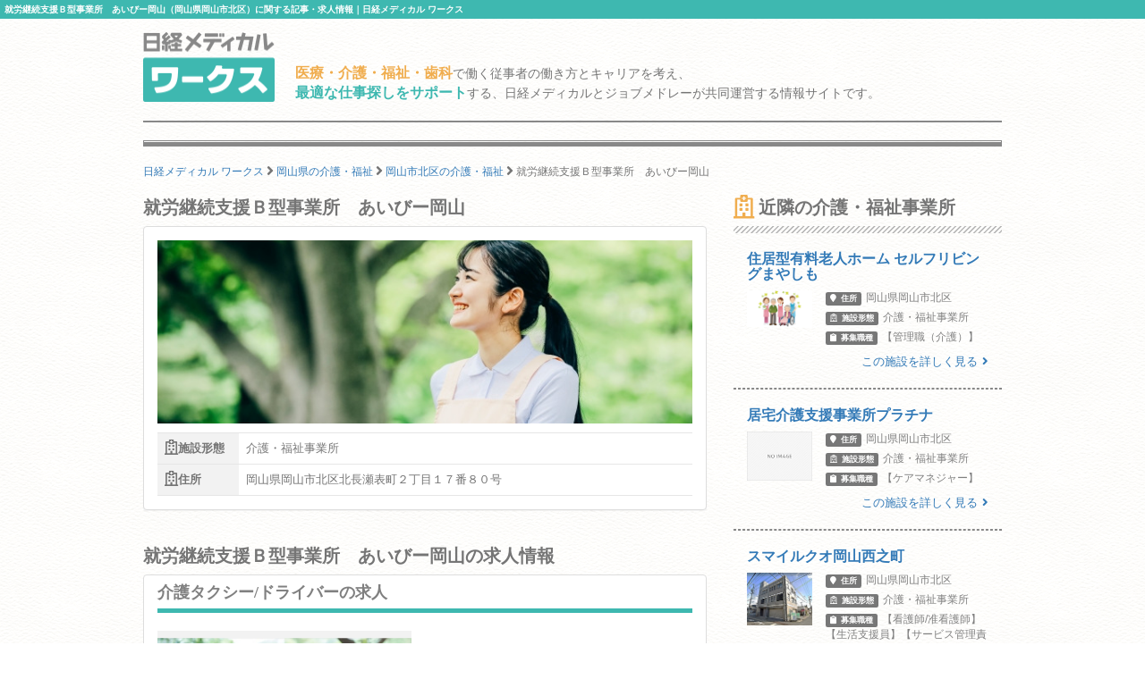

--- FILE ---
content_type: text/html; charset=utf-8
request_url: https://works.medical.nikkeibp.co.jp/facilities/417140/
body_size: 8353
content:
<!DOCTYPE html><html lang="ja"><head><!---- Google Tag Manager ----><noscript><iframe height="0" src="//www.googletagmanager.com/ns.html?id=GTM-WWVTTZ" style="display:none;visibility:hidden" width="0"></iframe></noscript><script>(function(w,d,s,l,i){w[l]=w[l]||[];w[l].push({'gtm.start':
  new Date().getTime(),event:'gtm.js'});var f=d.getElementsByTagName(s)[0],
  j=d.createElement(s),dl=l!='dataLayer'?'&l='+l:'';j.async=true;j.src=
  'https://www.googletagmanager.com/gtm.js?id='+i+dl;f.parentNode.insertBefore(j,f);
})(window,document,'script','dataLayer','GTM-WWVTTZ');</script><!---- End Google Tag Manager ----><link rel="stylesheet" href="https://works-cdn.job-medley.com/assets/application-71526abeebd0bda287ca39928cd46e973286ce49d63e1fca6adbe8dffa937d3e.css" media="all" /><script src="https://works-cdn.job-medley.com/assets/application-be0066de9616d43238cc66d1c50a2dcf904931bd98d120dccc9cbb5e7bb636e1.js"></script><meta name="csrf-param" content="authenticity_token" />
<meta name="csrf-token" content="Ow-WdfkI1lHdxGdhIUU1KeduECY-XHsillh0HZs_HTtlpIMhvwIhKMdb_ERp0zjV6O6JqD0Reux8D7HxC5fNCA" /><link rel="icon" type="image/x-icon" href="https://works-cdn.job-medley.com/assets/favicon-c6276a2ae070be3d031a498af0f959906d0accaef58648f0aacf70448ff2771b.ico" /><link rel="apple-touch-icon" type="image/png" href="https://works-cdn.job-medley.com/assets/apple-touch-icon-50390e4fdce7f4acb12a1ad37d6310022f3261c1545e1f2e5e6473309c86fe60.png" /><meta charset="utf-8" /><meta content="IE=edge" http-equiv="X-UA-Compatible" /><meta content="width=device-width, initial-scale=1" name="viewport" /><meta content="861901370588341" property="fb:app_id" /><meta content="summary_large_image" name="twitter:card" /><meta content="@nmworks_jp" name="twitter:site" /><meta content="株式会社日経BP" property="article:author" /><title>就労継続支援Ｂ型事業所　あいびー岡山（岡山県岡山市北区）に関する記事・求人情報｜日経メディカル ワークス</title>
<meta name="description" content="就労継続支援Ｂ型事業所　あいびー岡山（岡山県岡山市北区）に関する記事・求人情報のページです。就労継続支援Ｂ型事業所　あいびー岡山では現在、介護タクシー/ドライバー・生活支援員の採用情報を掲載しています。">
<meta name="keywords" content="就労継続支援ｂ型事業所　あいびー岡山 求人,就労継続支援ｂ型事業所　あいびー岡山 採用,就労継続支援ｂ型事業所　あいびー岡山 評判,就労継続支援ｂ型事業所　あいびー岡山 うわさ">
<meta property="og:title" content="就労継続支援Ｂ型事業所　あいびー岡山（岡山県岡山市北区）に関する記事・求人情報｜日経メディカル ワークス">
<meta property="og:description" content="就労継続支援Ｂ型事業所　あいびー岡山（岡山県岡山市北区）に関する記事・求人情報のページです。就労継続支援Ｂ型事業所　あいびー岡山では現在、介護タクシー/ドライバー・生活支援員の採用情報を掲載しています。">
<meta property="og:image" content="https://cdn.job-medley.com/customers/image_files/converted_v1-8d3533ce-e236-4c6c-9be1-dd8cc884b24c.jpg">
<meta property="og:url" content="http://works.medical.nikkeibp.co.jp/facilities/417140/">
<meta property="og:site_name" content="日経メディカル ワークス｜医療・介護・福祉・歯科従事者の仕事を考える情報サイト">
<meta property="og:type" content="website">
<meta property="og:locale" content="ja_JP"><script>(function(i,s,o,g,r,a,m){i['GoogleAnalyticsObject']=r;i[r]=i[r]||function(){
    (i[r].q=i[r].q||[]).push(arguments)},i[r].l=1*new Date();a=s.createElement(o),
    m=s.getElementsByTagName(o)[0];a.async=1;a.src=g;m.parentNode.insertBefore(a,m)
    })(window,document,'script','https://www.google-analytics.com/analytics.js','ga');
ga('create', 'UA-76281326-1', 'auto');
ga('send', 'pageview');</script><script>(function(w,d){
  var s,e = d.getElementsByTagName("script")[0],
  a=function(u,f){if(!d.getElementById(f)){s=d.createElement("script");
  s.async=!0;s.src=u;if(f){s.id=f;}e.parentNode.insertBefore(s,e);}};
  a("//b.st-hatena.com/js/bookmark_button_wo_al.js");
  a("//platform.twitter.com/widgets.js","twitter-wjs");
  a("https://widgets.getpocket.com/v1/j/btn.js?v=1");
})(this, document);</script><script>var googletag = googletag || {};
googletag.cmd = googletag.cmd || [];
(function() {
    var gads = document.createElement('script');
    gads.async = true;
    gads.type = 'text/javascript';
    var useSSL = 'https:' == document.location.protocol;
    gads.src = (useSSL ? 'https:' : 'http:') +
      '//www.googletagservices.com/tag/js/gpt.js';
    var node = document.getElementsByTagName('script')[0];
    node.parentNode.insertBefore(gads, node);
  })();
googletag.cmd.push(function() {
    googletag.defineSlot('/111037781/nmw_pc_rectangle', [300, 250], 'div-gpt-ad-1463071488238-0').addService(googletag.pubads());
    googletag.pubads().enableSingleRequest();
    googletag.enableServices();
  });</script></head><body class="bg-image"><div><h1 class="mt0 pt5 pb5 pl5 fs10 hkp3 white bgc-primary ellipsis">就労継続支援Ｂ型事業所　あいびー岡山（岡山県岡山市北区）に関する記事・求人情報｜日経メディカル ワークス</h1></div><div class="container"><div class="row"><div class="col-xs-24 col-md-4 mbm50"><p class="mt5"><a href="/"><img width="147" height="78" alt="日経メディカル ワークス ロゴ" class="visible-md visible-lg" src="https://works-cdn.job-medley.com/assets/main_logo-e55c316636da48a8adeaab6b002ab1f419264341f6dce79c2b5dfbc4d3013b21.png" /><img alt="日経メディカル ワークス ロゴ" class="img-responsive visible-xs visible-sm center-block" src="https://works-cdn.job-medley.com/assets/main_logo2-55b68b95eb98a5b7b38234f1f2c4a033caded8758aad7daf0857914ad8c8d437.png" /></a></p></div><div class="col-xs-24 col-md-20 mt30"><p class="visible-md visible-lg fs14 hkp3 mb0 ml5 mt10"><b class="warning-color fs16">医療・介護・福祉・歯科</b>で働く従事者の働き方とキャリアを考え、<br /><b class="text-primary fs16">最適な仕事探しをサポート</b>する、日経メディカルとジョブメドレーが共同運営する情報サイトです。</p></div></div><hr class="hr-1px" /><hr class="hr-1px pb1 hidden-xs" /><hr class="hr-2px mtm20 hidden-xs" /><div class="mb20 fs12 hidden-xs"><div class="breadcrumbs" itemscope="itemscope" itemtype="https://schema.org/BreadcrumbList"><span itemscope="itemscope" itemprop="itemListElement" itemtype="https://schema.org/ListItem"><a itemprop="item" itemtype="https://schema.org/Thing" href="/"><span itemprop="name">日経メディカル ワークス</span></a><meta itemprop="position" content="1"></meta></span> <i class="fa fa-angle-right fa-lg va-base" aria-hidden="true"></i> <span itemscope="itemscope" itemprop="itemListElement" itemtype="https://schema.org/ListItem"><a itemprop="item" itemtype="https://schema.org/Thing" href="/okayama/facility-form5/"><span itemprop="name">岡山県の介護・福祉</span></a><meta itemprop="position" content="2"></meta></span> <i class="fa fa-angle-right fa-lg va-base" aria-hidden="true"></i> <span itemscope="itemscope" itemprop="itemListElement" itemtype="https://schema.org/ListItem"><a itemprop="item" itemtype="https://schema.org/Thing" href="/okayama/okayamashikitaku/facility-form5/"><span itemprop="name">岡山市北区の介護・福祉</span></a><meta itemprop="position" content="3"></meta></span> <i class="fa fa-angle-right fa-lg va-base" aria-hidden="true"></i> <span><span class="current">就労継続支援Ｂ型事業所　あいびー岡山</span></span></div></div></div><div class="container"><div class="row"><div class="col-md-16"><h2 class="fs20 hmp6">就労継続支援Ｂ型事業所　あいびー岡山</h2><div class="panel panel-default"><div class="panel-body"><div class="row"><div class="col-xs-24 mb10"><div class="wide-image-box"><img alt="就労継続支援Ｂ型事業所　あいびー岡山の画像" class="img-responsive center-block wide-image-item lazy" data-original="https://cdn.job-medley.com/customers/image_files/converted_v1-8d3533ce-e236-4c6c-9be1-dd8cc884b24c.jpg" src="https://works-cdn.job-medley.com/assets/noimage-22e9844753f208c61da1737a5b32c1e68a5987d44a4bf117a93b3fde5898aa24.png" /></div></div><div class="col-xs-24"><div class="visible-xs visible-sm"><div class="mt10"></div></div><div class="summary-table"><table><tr><th><i class="far fa-hospital fa-lg"></i>施設形態</th><td class="text-left">介護・福祉事業所</td></tr><tr><th><i class="far fa-hospital fa-lg"></i>住所</th><td class="text-left">岡山県岡山市北区北長瀬表町２丁目１７番８０号</td></tr></table></div></div></div></div></div><h2 class="fs20 hmp6">就労継続支援Ｂ型事業所　あいびー岡山の求人情報</h2><ul class="list-group"><li class="list-group-item"><a target="_blank" class="no-underline" href="https://job-medley.com/ctd/1318024/?utm_source=nmworks&amp;utm_medium=referral"><h2 class="fs18 hmp6 headline gray">介護タクシー/ドライバーの求人</h2><div class="row"><div class="row-center va-middle"><div class="col-xs-24 col-md-12 mb10"><div class="wide-image-box"><img alt="介護タクシー/ドライバーの求人の画像" class="img-responsive center-block wide-image-item lazy" data-original="https://cdn.job-medley.com/customers/image_files/converted_v1-a1e71d35-dcd8-4886-96f5-ac6279b76658.jpg" src="https://works-cdn.job-medley.com/assets/noimage-22e9844753f208c61da1737a5b32c1e68a5987d44a4bf117a93b3fde5898aa24.png" /></div></div><div class="col-xs-24 col-md-12 gray text-left"><h3 class="fs16 hkp6 lh28 mt0">【岡山市北区】駅直結！2024年7月オープン♪給与前払い制度有◎ 総合福利厚生サービス【スマート福利厚生】に加入！健康経営優良法人２０２１（中小規模法人部門）認定企業◎</h3></div></div><div class="col-xs-24 gray"><div class="summary-table"><table class="masking"><tr><th>募集職種</th><td>介護タクシー/ドライバー</td></tr><tr><th>仕事内容</th><td>２０２４年７月にオープンした就労継続支援Ｂ型事業所の送迎職員を募集いたします。
利用者の送迎業務を主に行っていただきます。送迎時間外については、生活支援員・職業指導員として利用者の方の社会復帰をお手伝い...</td></tr><tr><th>給与</th><td>【パート・バイト】時給 1,047円 〜 1,300円<br /></td></tr><tr><th>給与の備考</th><td><p class="mb0">※雇用期間6カ月：人事<br>... 続きはジョブメドレーで</p></td></tr><tr><th>休日</th><td>ジョブメドレーでご覧ください</td></tr><tr><th>応募要件</th><td>ジョブメドレーでご覧ください</td></tr></table><div><button class="btn-lg btn-danger-custom btn-block mt10 mb10 pl0 pr0 fs16 dsp-bk z-index10" type="button"><div class="dsp-ilbk"><i class="fa fa-check-square-o fa-2x"></i></div><div class="dsp-ilbk text-left mr10 ml10"><span class="fs12">ジョブメドレーで</span><br /><strong class="fs20">求人を詳しく見る</strong></div></button></div></div></div></div></a></li></ul><ul class="list-group"><li class="list-group-item"><a target="_blank" class="no-underline" href="https://job-medley.com/ls/1232166/?utm_source=nmworks&amp;utm_medium=referral"><h2 class="fs18 hmp6 headline gray">生活支援員の求人</h2><div class="row"><div class="row-center va-middle"><div class="col-xs-24 col-md-12 mb10"><div class="wide-image-box"><img alt="生活支援員の求人の画像" class="img-responsive center-block wide-image-item lazy" data-original="https://cdn.job-medley.com/customers/image_files/converted_v1-a1e71d35-dcd8-4886-96f5-ac6279b76658.jpg" src="https://works-cdn.job-medley.com/assets/noimage-22e9844753f208c61da1737a5b32c1e68a5987d44a4bf117a93b3fde5898aa24.png" /></div></div><div class="col-xs-24 col-md-12 gray text-left"><h3 class="fs16 hkp6 lh28 mt0">【岡山市北区】駅直結！2024年7月オープン♪賞与＆退職金あり◎ 総合福利厚生サービス【スマート福利厚生】に加入！健康経営優良法人２０２１（中小規模法人部門）認定企業◎</h3></div></div><div class="col-xs-24 gray"><div class="summary-table"><table class="masking"><tr><th>募集職種</th><td>生活支援員</td></tr><tr><th>仕事内容</th><td>Ｂ型福祉施設の職業指導員と全国展開をするｉＰｈｏｎｅ修理専門店「プレバ（Ｐｌａｂａ）」及ビＨＩＳモバイル販売店のスタッフです。
販売店では来店されたお客様対応、関連製品の販売、電話対応、修理業務など業務...</td></tr><tr><th>給与</th><td>【契約職員】月給 160,000円 〜 225,000円<br /></td></tr><tr><th>給与の備考</th><td><p class="mb0">内訳<br>... 続きはジョブメドレーで</p></td></tr><tr><th>休日</th><td>ジョブメドレーでご覧ください</td></tr><tr><th>応募要件</th><td>ジョブメドレーでご覧ください</td></tr></table><div><button class="btn-lg btn-danger-custom btn-block mt10 mb10 pl0 pr0 fs16 dsp-bk z-index10" type="button"><div class="dsp-ilbk"><i class="fa fa-check-square-o fa-2x"></i></div><div class="dsp-ilbk text-left mr10 ml10"><span class="fs12">ジョブメドレーで</span><br /><strong class="fs20">求人を詳しく見る</strong></div></button></div></div></div></div></a></li><li class="list-group-item"><a target="_blank" class="no-underline" href="https://job-medley.com/ls/1310103/?utm_source=nmworks&amp;utm_medium=referral"><h2 class="fs18 hmp6 headline gray">生活支援員の求人（2件目）</h2><div class="row"><div class="row-center va-middle"><div class="col-xs-24 col-md-12 mb10"><div class="wide-image-box"><img alt="生活支援員の求人の画像" class="img-responsive center-block wide-image-item lazy" data-original="https://cdn.job-medley.com/customers/image_files/converted_v1-a1e71d35-dcd8-4886-96f5-ac6279b76658.jpg" src="https://works-cdn.job-medley.com/assets/noimage-22e9844753f208c61da1737a5b32c1e68a5987d44a4bf117a93b3fde5898aa24.png" /></div></div><div class="col-xs-24 col-md-12 gray text-left"><h3 class="fs16 hkp6 lh28 mt0">【岡山市北区】駅直結！2024年7月オープン♪ 給与前払い制度有◎総合福利厚生サービス【スマート福利厚生】に加入！健康経営優良法人２０２１（中小規模法人部門）認定企業◎</h3></div></div><div class="col-xs-24 gray"><div class="summary-table"><table class="masking"><tr><th>募集職種</th><td>生活支援員</td></tr><tr><th>仕事内容</th><td>生活支援員として利用者の方の社会復帰をお手伝いしていただきます。利用者の送迎業務や社会復帰に向けた相談を受けアドバイスを行います。
事業所での主な作業内容はｉｐｈｏｎｅ修理及びチラシ作成、動画編集等にな...</td></tr><tr><th>給与</th><td>【パート・バイト】時給 1,047円 〜 1,300円<br /></td></tr><tr><th>給与の備考</th><td><p class="mb0">※雇用期間6カ月：人事<br>... 続きはジョブメドレーで</p></td></tr><tr><th>休日</th><td>ジョブメドレーでご覧ください</td></tr><tr><th>応募要件</th><td>ジョブメドレーでご覧ください</td></tr></table><div><button class="btn-lg btn-danger-custom btn-block mt10 mb10 pl0 pr0 fs16 dsp-bk z-index10" type="button"><div class="dsp-ilbk"><i class="fa fa-check-square-o fa-2x"></i></div><div class="dsp-ilbk text-left mr10 ml10"><span class="fs12">ジョブメドレーで</span><br /><strong class="fs20">求人を詳しく見る</strong></div></button></div></div></div></div></a></li></ul><h2 class="fs20 hmp6">医院・施設の詳細</h2><div class="panel panel-default"><div class="panel-body"><div class="summary-table"><table><tr><th>施設形態</th><td>介護・福祉事業所</td></tr><tr><th>住所</th><td>岡山県岡山市北区北長瀬表町２丁目１７番８０号</td></tr><tr><th>アクセス</th><td>ＪＲ北長瀬駅 から 徒歩1分</td></tr><tr><th>地図</th><td><div id="map" style="display: block; width: 100%; height: 400px;"></div><script>$(function () {
  GoogleMapView.show("AIzaSyAD-dYj4RxMFABymj41zw8F280_n-lpNGg", 34.65261652, 133.8871503);
});</script></td></tr></table><a target="_blank" href="https://job-medley.com/facility/417140/?utm_source=nmworks&amp;utm_medium=referral"><button class="btn-lg btn-danger-custom btn-block mt10 fs16" type="button">ジョブメドレーで施設を詳しく見る</button></a></div></div></div><div class="visible-xs delimiter-image"></div></div><div class="col-md-8"><h2 class="fs20 hmp6"><i class="far fa-hospital fa-lg mr5"></i>近隣の介護・福祉事業所</h2><hr class="hr-diagonal" /><a href="/facilities/392526/"><div class="row ml0 mr0"><div class="col-xs-24 mb5"><h4 class="media-heading fs16 hkp6">住居型有料老人ホーム セルフリビングまやしも</h4></div><div class="col-xs-7 pr0"><img alt="住居型有料老人ホーム セルフリビングまやしもの画像" class="img-responsive center-block" src="https://cdn.job-medley.com/customers/image_files/converted_v1-9cf7c52c-b552-4619-b926-8e12b367fab7.jpg" /></div><div class="col-xs-17"><ul class="list-unstyled fs12 gray"><li class="mb5"><div class="label label-default mr5"><i class="fa fa-map-marker"></i><span class="ml5">住所</span></div>岡山県岡山市北区</li><li class="mb5"><div class="label label-default mr5"><i class="far fa-hospital"></i><span class="ml5">施設形態</span></div>介護・福祉事業所</li><li class="mb5"><div class="label label-default mr5"><i class="fa fa-clipboard"></i><span class="ml5">募集職種</span></div>【管理職（介護）】</li></ul></div></div><div class="text-right mr15 fs13">この施設を詳しく見る<i class="fa fa-angle-right ml5"></i></div></a><hr class="hr-dashed-1px" /><a href="/facilities/546237/"><div class="row ml0 mr0"><div class="col-xs-24 mb5"><h4 class="media-heading fs16 hkp6">居宅介護支援事業所プラチナ</h4></div><div class="col-xs-7 pr0"><img alt="居宅介護支援事業所プラチナの画像" class="img-responsive center-block" src="https://works-cdn.job-medley.com/assets/noimage-22e9844753f208c61da1737a5b32c1e68a5987d44a4bf117a93b3fde5898aa24.png" /></div><div class="col-xs-17"><ul class="list-unstyled fs12 gray"><li class="mb5"><div class="label label-default mr5"><i class="fa fa-map-marker"></i><span class="ml5">住所</span></div>岡山県岡山市北区</li><li class="mb5"><div class="label label-default mr5"><i class="far fa-hospital"></i><span class="ml5">施設形態</span></div>介護・福祉事業所</li><li class="mb5"><div class="label label-default mr5"><i class="fa fa-clipboard"></i><span class="ml5">募集職種</span></div>【ケアマネジャー】</li></ul></div></div><div class="text-right mr15 fs13">この施設を詳しく見る<i class="fa fa-angle-right ml5"></i></div></a><hr class="hr-dashed-1px" /><a href="/facilities/330337/"><div class="row ml0 mr0"><div class="col-xs-24 mb5"><h4 class="media-heading fs16 hkp6">スマイルクオ岡山西之町</h4></div><div class="col-xs-7 pr0"><img alt="スマイルクオ岡山西之町の画像" class="img-responsive center-block" src="https://cdn.job-medley.com/customers/image_files/converted_v1-39d8323c-5419-41f0-8c3a-28caaa3791ff.jpg" /></div><div class="col-xs-17"><ul class="list-unstyled fs12 gray"><li class="mb5"><div class="label label-default mr5"><i class="fa fa-map-marker"></i><span class="ml5">住所</span></div>岡山県岡山市北区</li><li class="mb5"><div class="label label-default mr5"><i class="far fa-hospital"></i><span class="ml5">施設形態</span></div>介護・福祉事業所</li><li class="mb5"><div class="label label-default mr5"><i class="fa fa-clipboard"></i><span class="ml5">募集職種</span></div>【看護師/准看護師】【生活支援員】【サービス管理責任者】</li></ul></div></div><div class="text-right mr15 fs13">この施設を詳しく見る<i class="fa fa-angle-right ml5"></i></div></a><hr class="hr-dashed-1px" /><a href="/facilities/466371/"><div class="row ml0 mr0"><div class="col-xs-24 mb5"><h4 class="media-heading fs16 hkp6">ほのぼの荘ヘルパーステーション</h4></div><div class="col-xs-7 pr0"><img alt="ほのぼの荘ヘルパーステーションの画像" class="img-responsive center-block" src="https://cdn.job-medley.com/customers/image_files/converted_v1-ba0da177-1f0f-4d01-a912-194b9d2fcfce.jpg" /></div><div class="col-xs-17"><ul class="list-unstyled fs12 gray"><li class="mb5"><div class="label label-default mr5"><i class="fa fa-map-marker"></i><span class="ml5">住所</span></div>岡山県岡山市北区</li><li class="mb5"><div class="label label-default mr5"><i class="far fa-hospital"></i><span class="ml5">施設形態</span></div>介護・福祉事業所</li><li class="mb5"><div class="label label-default mr5"><i class="fa fa-clipboard"></i><span class="ml5">募集職種</span></div>【介護職/ヘルパー】</li></ul></div></div><div class="text-right mr15 fs13">この施設を詳しく見る<i class="fa fa-angle-right ml5"></i></div></a><hr class="hr-dashed-1px" /><a href="/facilities/257247/"><div class="row ml0 mr0"><div class="col-xs-24 mb5"><h4 class="media-heading fs16 hkp6">特別養護老人ホーム長春苑</h4></div><div class="col-xs-7 pr0"><img alt="特別養護老人ホーム長春苑の画像" class="img-responsive center-block" src="https://cdn.job-medley.com/customers/image_files/converted_v1-951c8aaf-3ce1-4180-bfce-4b5045a88d1c.jpg" /></div><div class="col-xs-17"><ul class="list-unstyled fs12 gray"><li class="mb5"><div class="label label-default mr5"><i class="fa fa-map-marker"></i><span class="ml5">住所</span></div>岡山県岡山市北区</li><li class="mb5"><div class="label label-default mr5"><i class="far fa-hospital"></i><span class="ml5">施設形態</span></div>介護・福祉事業所</li><li class="mb5"><div class="label label-default mr5"><i class="fa fa-clipboard"></i><span class="ml5">募集職種</span></div>【看護師/准看護師】【介護職/ヘルパー】</li></ul></div></div><div class="text-right mr15 fs13">この施設を詳しく見る<i class="fa fa-angle-right ml5"></i></div></a><hr class="hr-dashed-1px" /><a href="/facilities/256587/"><div class="row ml0 mr0"><div class="col-xs-24 mb5"><h4 class="media-heading fs16 hkp6">デイサービスセンターやわらぎ</h4></div><div class="col-xs-7 pr0"><img alt="デイサービスセンターやわらぎの画像" class="img-responsive center-block" src="https://cdn.job-medley.com/customers/image_files/converted_v1-1433e268-f848-4d24-8988-4bc12800a9fa.jpg" /></div><div class="col-xs-17"><ul class="list-unstyled fs12 gray"><li class="mb5"><div class="label label-default mr5"><i class="fa fa-map-marker"></i><span class="ml5">住所</span></div>岡山県岡山市北区</li><li class="mb5"><div class="label label-default mr5"><i class="far fa-hospital"></i><span class="ml5">施設形態</span></div>介護・福祉事業所</li><li class="mb5"><div class="label label-default mr5"><i class="fa fa-clipboard"></i><span class="ml5">募集職種</span></div>【介護職/ヘルパー】【管理職（介護）】</li></ul></div></div><div class="text-right mr15 fs13">この施設を詳しく見る<i class="fa fa-angle-right ml5"></i></div></a><hr class="hr-dashed-1px" /></div></div></div><script>!function(){try{var t=new RegExp("[?&]stb_uid(=([^&#]*)|&|#|$)").exec(window.location.href);if(!t||!t[2])return;window.localStorage.setItem("stb_uid",t[2])}catch(t){}}();</script><script src="https://works-cdn.job-medley.com/assets/utility-6278a5f360f4f89f83e2afd98b6d74134ffffb1fde4433d42b158761a0c5a305.js"></script><div class="container visible-xs"><div class="row"><div class="col-xs-24 mt30 breadcrumb-sp"><ol class="breadcrumb" itemscope="itemscope" itemtype="https://schema.org/BreadcrumbList"><li itemscope="itemscope" itemprop="itemListElement" itemtype="https://schema.org/ListItem"><a itemprop="item" itemtype="https://schema.org/Thing" href="/"><span itemprop="name">日経メディカル ワークス</span></a><meta itemprop="position" content="1"></meta></li> <i class="fa fa-angle-right fa-lg va-base" aria-hidden="true"></i> <li itemscope="itemscope" itemprop="itemListElement" itemtype="https://schema.org/ListItem"><a itemprop="item" itemtype="https://schema.org/Thing" href="/okayama/facility-form5/"><span itemprop="name">岡山県の介護・福祉</span></a><meta itemprop="position" content="2"></meta></li> <i class="fa fa-angle-right fa-lg va-base" aria-hidden="true"></i> <li itemscope="itemscope" itemprop="itemListElement" itemtype="https://schema.org/ListItem"><a itemprop="item" itemtype="https://schema.org/Thing" href="/okayama/okayamashikitaku/facility-form5/"><span itemprop="name">岡山市北区の介護・福祉</span></a><meta itemprop="position" content="3"></meta></li> <i class="fa fa-angle-right fa-lg va-base" aria-hidden="true"></i> <li class="active"><span>就労継続支援Ｂ型事業所　あいびー岡山</span></li></ol></div></div></div><hr class="hr-2px mbm20" /><hr class="hr-1px pt1" /><hr class="hr-1px" /><div class="container visible-md visible-lg"><div class="row"><div class="col-md-24"><h2 class="fs16 hmp6 text-center">医療・介護・福祉・歯科業界で働いている方、働きたい方のための総合情報サイト 日経メディカル ワークス</h2><p class="fs12">日経メディカル ワークスは、日本最大級の医療従事者向けポータルサイト「日経メディカル」と日本最大級の医療介護求人サイト「ジョブメドレー」が共同運営する医療・介護・福祉・歯科従事者のための総合情報サイトです。就労継続支援Ｂ型事業所　あいびー岡山の求人掲載状況、地図、アクセス方法などのほか、近隣の同形態の事業所情報も簡単に確認できます。また、就労継続支援Ｂ型事業所　あいびー岡山のような介護・福祉事業所についてはもちろん、病院、診療所、歯科診療所・技工所、代替医療・リラクゼーション、薬局・ドラッグストア、訪問看護ステーション、保育園・幼稚園、その他（企業・学校等）、なども幅広くカバー。全国436035件にも及ぶ事業所の情報を掲載（2026年01月23日現在）しています。そのほかにも、事業所のリアルな声をお伝えするインタビュー記事や、働き方・キャリアについて深く掘り下げたコラムなど、この業界で働く方々の参考になるさまざまなコンテンツを提供しています。</p></div></div></div><hr class="hr-1px" /><div class="footer"><div class="container"><div class="row"><div class="col-xs-24 col-md-24 pl0 pr0"><div class="col-xs-24 visible-xs"><img width="295" height="50" alt="日経メディカルワークス" class="center-block mt10 mb10" src="https://works-cdn.job-medley.com/assets/main_logo2-55b68b95eb98a5b7b38234f1f2c4a033caded8758aad7daf0857914ad8c8d437.png" /><p class="fs11 text-center">医療・介護・福祉・歯科従事者の仕事を考える情報サイト</p></div><div class="col-sm-24 visible-sm"><img width="369" height="62" alt="日経メディカルワークス" class="center-block mt10 mb10" src="https://works-cdn.job-medley.com/assets/main_logo2-55b68b95eb98a5b7b38234f1f2c4a033caded8758aad7daf0857914ad8c8d437.png" /><p class="fs13 text-center">医療・介護・福祉・歯科従事者の仕事を考える情報サイト</p></div><div class="col-md-12 visible-md visible-lg"><img width="369" height="62" alt="日経メディカルワークス" class="mt10 mb10" src="https://works-cdn.job-medley.com/assets/main_logo2-55b68b95eb98a5b7b38234f1f2c4a033caded8758aad7daf0857914ad8c8d437.png" /><p>医療・介護・福祉・歯科従事者の仕事を考える情報サイト</p></div><div class="col-xs-24 pt20 pb20 visible-xs"><div class="sp-footer-image hidden-320"><a href="https://medical.nikkeibp.co.jp?n_cid=nbpnmo_esln_medley" target="_blank"><img width="156" alt="日経メディカル" class="pull-left mr5" src="https://works-cdn.job-medley.com/assets/nmo_logo-ccf3d0ba70730c2f4db04be61964bffc1d60769dbd76d2e5c245520cd55f3194.png" /></a><i class="fa fa-times mr5 mt30 pull-left fa-lg"></i><div class="pull-left"><a href="https://job-medley.com/?utm_source=nmworks&amp;utm_medium=referral" target="_blank"><img width="156" height="52" alt="ジョブメドレー" src="https://works-cdn.job-medley.com/assets/jm_logo-2c4b6967235c640ec6562c920703cb9130a81fdd23eb9c66f4a28320b1d1fbfd.png" /><br /><span class="fs10">日本最大級の医療介護求人サイト</span></a></div></div></div><div class="col-sm-24 visible-sm"><div class="tablet-footer-image"><a href="https://medical.nikkeibp.co.jp?n_cid=nbpnmo_esln_medley" target="_blank"><img width="156" alt="日経メディカル" class="pull-left mr5" src="https://works-cdn.job-medley.com/assets/nmo_logo-ccf3d0ba70730c2f4db04be61964bffc1d60769dbd76d2e5c245520cd55f3194.png" /></a><i class="fa fa-times mr5 mt30 pull-left fa-lg"></i><div class="pull-left"><a href="https://job-medley.com/?utm_source=nmworks&amp;utm_medium=referral" target="_blank"><img width="156" height="52" alt="ジョブメドレー" src="https://works-cdn.job-medley.com/assets/jm_logo-2c4b6967235c640ec6562c920703cb9130a81fdd23eb9c66f4a28320b1d1fbfd.png" /><br /><span class="fs10">日本最大級の医療介護求人サイト</span></a></div></div></div><div class="col-md-12 pt10 visible-md visible-lg"><a href="https://medical.nikkeibp.co.jp?n_cid=nbpnmo_esln_medley" target="_blank"><img height="80" alt="日経メディカル" class="pull-left mr5" src="https://works-cdn.job-medley.com/assets/nmo_logo-ccf3d0ba70730c2f4db04be61964bffc1d60769dbd76d2e5c245520cd55f3194.png" /></a><i class="fa fa-times mr5 mt30 pull-left fa-lg"></i><div class="pull-left"><a href="https://job-medley.com/?utm_source=nmworks&amp;utm_medium=referral" target="_blank"><img width="180" height="60" alt="ジョブメドレー" class="mb5" src="https://works-cdn.job-medley.com/assets/jm_logo-2c4b6967235c640ec6562c920703cb9130a81fdd23eb9c66f4a28320b1d1fbfd.png" /><br /><span class="fs12">日本最大級の医療介護求人サイト</span></a></div></div><div class="col-xs-24 visible-xs"><div class="list-group fs12 hkp6"><a class="list-group-item" href="/about/">日経メディカル ワークスとは</a><a class="list-group-item" href="/rule/">利用規約</a><a class="list-group-item" href="https://medical.nikkeibp.co.jp/inc/all/info/about?n_cid=nbpnmo_esln_medley" target="_blank">日経メディカル Onlineについて</a><a class="list-group-item" href="http://adweb.nikkeibp.co.jp/adweb/index.html?n_cid=nbpnmo_esln_medley" target="_blank">広告ガイド</a><a class="list-group-item" href="https://www.nikkeibp.co.jp/?n_cid=nbpnmo_esln_medley" target="_blank">日経BP案内</a><a class="list-group-item" href="https://www.nikkeibp.co.jp/atcl/corporate/privacy/?n_cid=nbpnmo_esln_medley" target="_blank">個人情報保護方針 / ネットにおける情報収集 / グループ会社との個人情報の共同利用</a><a class="list-group-item" href="http://www.nikkeibp.co.jp/n-id?n_cid=nbpnmo_esln_medley" target="_blank">ID統合について</a><a class="list-group-item" href="https://medical.nikkeibp.co.jp/inc/all/info/mdb?n_cid=nbpnmo_esln_medley" target="_blank">個人情報の共同利用について</a><a class="list-group-item" href="https://medical.nikkeibp.co.jp/inc/all/info/about/remarketing.html?n_cid=nbpnmo_esln_medley" target="_blank">アクセス履歴の利用について</a><a class="list-group-item" href="https://www.nikkeibp.co.jp/atcl/corporate/copyright/?n_cid=nbpnmo_esln_medley" target="_blank">著作権・リンクについて</a><a class="list-group-item" href="https://job-medley.com/nmw-inquiries/?utm_source=nmworks&amp;utm_medium=referral" target="_blank">お問い合わせ（ジョブメドレーに遷移します）</a><a class="list-group-item" href="/rule/#beacon">メドレー社によるWebビーコン及びタグの設置・管理について</a><a class="list-group-item" href="https://www.medley.jp/external-service.html" target="_blank">外部送信ポリシーについて（メドレー社HPに遷移します）</a></div></div><ul class="navbar-nav list-inline mt20 mb10 ml0 mr0 pl10 pr10 fs11 visible-sm"><li class="first"><a href="/about/">日経メディカル ワークスとは</a></li><li><a href="/rule/">利用規約</a></li><li><a href="https://medical.nikkeibp.co.jp/inc/all/info/about?n_cid=nbpnmo_esln_medley" target="_blank">日経メディカル Onlineについて</a></li><li><a href="http://adweb.nikkeibp.co.jp/adweb/index.html?n_cid=nbpnmo_esln_medley" target="_blank">広告ガイド</a></li><li><a href="https://www.nikkeibp.co.jp/?n_cid=nbpnmo_esln_medley" target="_blank">日経BP案内</a></li><li class="first"><a href="https://www.nikkeibp.co.jp/atcl/corporate/privacy/?n_cid=nbpnmo_esln_medley" target="_blank">個人情報保護方針 / ネットにおける情報収集 / グループ会社との個人情報の共同利用</a></li><li><a href="http://www.nikkeibp.co.jp/n-id?n_cid=nbpnmo_esln_medley" target="_blank">ID統合について</a></li><li><a href="https://medical.nikkeibp.co.jp/inc/all/info/mdb?n_cid=nbpnmo_esln_medley" target="_blank">個人情報の共同利用について</a></li><li class="first"><a href="https://medical.nikkeibp.co.jp/inc/all/info/about/remarketing.html?n_cid=nbpnmo_esln_medley" target="_blank">アクセス履歴の利用について</a></li><li><a href="https://www.nikkeibp.co.jp/atcl/corporate/copyright/?n_cid=nbpnmo_esln_medley" target="_blank">著作権・リンクについて</a></li><li><a href="https://job-medley.com/nmw-inquiries/?utm_source=nmworks&amp;utm_medium=referral" target="_blank">お問い合わせ（ジョブメドレーに遷移します）</a></li><li class="first"><a href="/rule/#beacon">メドレー社によるWebビーコン及びタグの設置・管理について</a></li><li><a href="https://www.medley.jp/external-service.html" target="_blank">外部送信ポリシーについて（メドレー社HPに遷移します）</a></li></ul><ul class="navbar-nav list-inline mt20 mb10 pl15 pr15 fs12 visible-md visible-lg"><li class="first"><a href="/about/">日経メディカル ワークスとは</a></li><li><a href="/rule/">利用規約</a></li><li><a href="https://medical.nikkeibp.co.jp/inc/all/info/about?n_cid=nbpnmo_esln_medley" target="_blank">日経メディカル Onlineについて</a></li><li><a href="http://adweb.nikkeibp.co.jp/adweb/index.html?n_cid=nbpnmo_esln_medley" target="_blank">広告ガイド</a></li><li><a href="https://www.nikkeibp.co.jp/?n_cid=nbpnmo_esln_medley" target="_blank">日経BP案内</a></li><li class="first"><a href="https://www.nikkeibp.co.jp/atcl/corporate/privacy/?n_cid=nbpnmo_esln_medley" target="_blank">個人情報保護方針 / ネットにおける情報収集 / グループ会社との個人情報の共同利用</a></li><li><a href="http://www.nikkeibp.co.jp/n-id?n_cid=nbpnmo_esln_medley" target="_blank">ID統合について</a></li><li><a href="https://medical.nikkeibp.co.jp/inc/all/info/mdb?n_cid=nbpnmo_esln_medley" target="_blank">個人情報の共同利用について</a></li><li><a href="https://medical.nikkeibp.co.jp/inc/all/info/about/remarketing.html?n_cid=nbpnmo_esln_medley" target="_blank">アクセス履歴の利用について</a></li><li class="first"><a href="https://www.nikkeibp.co.jp/atcl/corporate/copyright/?n_cid=nbpnmo_esln_medley" target="_blank">著作権・リンクについて</a></li><li><a href="https://job-medley.com/nmw-inquiries/?utm_source=nmworks&amp;utm_medium=referral" target="_blank">お問い合わせ（ジョブメドレーに遷移します）</a></li><li><a href="/rule/#beacon">メドレー社によるWebビーコン及びタグの設置・管理について</a></li><li class="first"><a href="https://www.medley.jp/external-service.html" target="_blank">外部送信ポリシーについて（メドレー社HPに遷移します）</a></li></ul></div></div></div><div class="mt10"><p class="pt5 pb5 mbm5 pl5 fs10 hkp3 white bgc-primary text-center">© 2016-2026 Nikkei Business Publications, Inc. All Rights Reserved.</p></div></div></body></html>